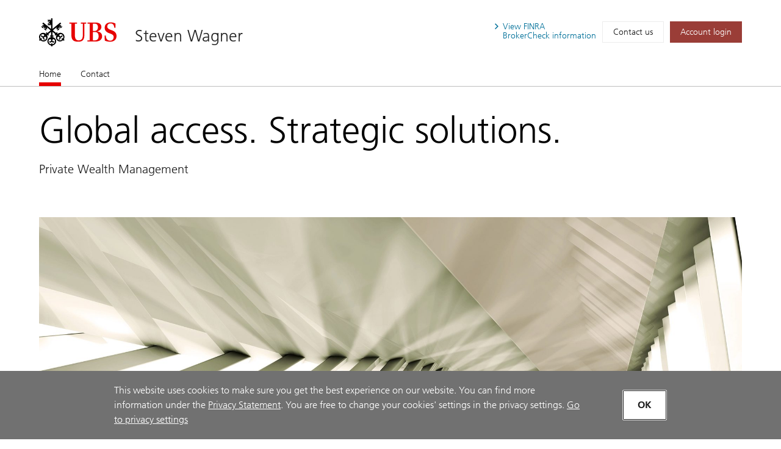

--- FILE ---
content_type: text/html; charset=utf-8
request_url: https://advisors.ubs.com/steven.wagner/
body_size: 47828
content:
<!DOCTYPE html><html lang="en" class="no-js">
  <head>
    <META http-equiv="Content-Type" content="text/html; charset=utf-8">
    <meta charset="utf-8">
            <link rel="icon" type="image/x-icon" href="mediahandler/media/ubs-favicon/favicon.ico">
            
            
            <title>Steven Wagner - New York, NY | UBS</title>
    <meta name="viewport" content="width=device-width, initial-scale=1.0">
            <meta name="google-site-verification" content="mUQ6cyp8Xmu1gWWm5TAhtTgyLg59Wx7kWGmQXKoAf0M">
            <meta name="Description" content="Learn more about Steven Wagnerin New York, NY. Providing wealth management services.">
            <meta property="og:type" content="website">
<meta property="og:url" content="https://advisors.ubs.com/steven.wagner">
<meta property="og:title" content="Steven Wagner - New York, NY | UBS">
<meta property="og:description" content="Learn more about Steven Wagnerin New York, NY. Providing wealth management services.">
<meta property="og:image" content="https://advisors.ubs.com/steven.wagner/media/321450/UBS_Logo_Semibold.svg">
<meta property="og:site_name" content="Steven Wagner">
            <meta name="twitter:card" content="summary">
<meta name="twitter:title" content="Steven Wagner - New York, NY | Financial Advisors">
<meta name="twitter:description" content="Learn more about Steven Wagnerin New York, NY. Providing wealth management services.">
<meta name="twitter:url" content="https://advisors.ubs.com/steven.wagner/">
            <script type="application/ld+json">
            { "@context" : "http://schema.org",
            "@type": "Website", 
            "name" : "Steven Wagner",
            "url" : "https://advisors.ubs.com/steven.wagner",
            "image" : "https://advisors.ubs.com/steven.wagner/mediahandler/media/ubs-favicon/favicon.ico",
            
            "telephone": "212-821-7132", 
            "address": "299 Park Avenue, New York, NY 10017",
            "sameAs": [
                "",
                "LinkedIn"
            ]
            }
        </script>

            <script src="/mediahandler/mediakit/UbsCookieConsent/ubs-cookie-consent/js/ubs_utils.js?optimize=false" type="text/javascript"></script>
            <!-- GTM dataLayer --><script>
  function loadGTM() {
      dataLayer = window.dataLayer = window.dataLayer || [];
      dataLayer.push({
        'event':              'BAS-page-data',
        'BASenvironment':     'PROD',
        'BASrootUrl':         'advisors.ubs.com/steven.wagner',
        'BASadvisorSiteID':   '164444',
        'BAStemplateID':      'FSI',
        'BAStemplateVersion': 'Default'
      });

       (function(w,d,s,l,i){w[l]=w[l]||[];w[l].push(
         {'gtm.start': new Date().getTime(),event:'gtm.js'}
          );var f=d.getElementsByTagName(s)[0],
          j=d.createElement(s),dl=l!='dataLayer'?'&l='+l:'';j.async=true;j.src=
          'https://www.googletagmanager.com/gtm.js?id='+i+dl;f.parentNode.insertBefore(j,f);
          })(window,document,'script','dataLayer','GTM-NJSZKS5');
  }
  function loadGTMIfAllowed() {
      debugger;
    if (getPrivacySettings().tracking) {
        loadGTM()
    }
  }
  loadGTMIfAllowed()
</script><!-- End-->
            
            <script> window.adobeDataLayer = window.adobeDataLayer || []; </script><script src="https://assets.adobedtm.com/87f37070a3c7/355020a7f33d/launch-c7e0f4708f09.min.js" async="true"></script>
            
            <link rel="canonical" href="https://advisors.ubs.com/steven.wagner/">
            <link rel="stylesheet" type="text/css" href="/media/main_min_css/main.min.css"><script src="/mediahandler/media/ubs_js/ubs.js"></script><script src="/mediahandler/media/lazysizes_min_js/lazysizes.min.js"></script><link rel="apple-touch-icon-precomposed" sizes="144x144" href="">
    <link rel="apple-touch-icon-precomposed" sizes="114x114" href="">
    <link rel="apple-touch-icon-precomposed" sizes="72x72" href="">
    <link rel="apple-touch-icon-precomposed" href="">
            
            
            <link rel="stylesheet" type="text/css" href="/mediahandler/mediakit/UbsCookieConsent/ubs-cookie-consent/css/style.css"><script src="/mediahandler/mediakit/UbsCookieConsent/ubs-cookie-consent/jquery-3.6.1.min.js?optimize=false"></script><script src="/mediahandler/mediakit/UbsCookieConsent/ubs-cookie-consent/jquery-ui.min.js?optimize=false"></script><script> 
                var jQuery_3_6_1 = $.noConflict(true);
            </script></head>
  <body class="index ">
        <!-- Google Tag Manager (noscript) --><noscript>
  <iframe src="https://www.googletagmanager.com/ns.html?id=GTM-NJSZKS5" height="0" width="0" style="display:none;visibility:hidden"></iframe>
</noscript><!-- End Google Tag Manager (noscript) -->
        
        <div id="FSIHeader" class=" row">
      <div class="Header graphicalRep zonecontent&#xA;            " data-layoutzoneassettypeid="10120" data-assettypeid="4000" data-assettype="Header" data-assettypeattributematrix="256" data-assettypeownerid="153441"><header xmlns:msxsl="urn:schemas-microsoft-com:xslt" xmlns:outlet="http://js.functions" xmlns:outlet1="http://cs.functions"><div class="container">
    <div class="header-top">
      <div class="header-logoTitle">
        <div class="header-logo"><a href="https://www.ubs.com/us/en.html" target="_blank"><img class="logo__img" alt="UBS logo, to home page" src="mediahandler/media/321450/UBS_Logo_Semibold.svg"></a></div>
        <div class="header-title">
                        
                        <a href="#">Steven Wagner</a></div>
      </div>
      <div class="header-metaNav"><a id="header-brokercheck" class="btn header-broker-check popup" data-adobe-analytics="true" href="https://www.ubs.com/content/disclaimers/us/en/finra-brokercheck-information-disclaimer.popup.html"><span>View
                        FINRA</span><span class=""> BrokerCheck
                        information</span></a><a class="btn" data-adobe-analytics="true" href="Contact.htm">Contact us</a><a class="btn btn-primary maroon" data-adobe-analytics="true" href="https://onlineservices.ubs.com" target="_blank"><span class="header-login">Account login</span></a></div>
    </div>
  </div>
  <div class="header-nav"><nav class="navbar"><div class="container">
        <div class="flex-col"><button class="navbar-toggler collapsed" type="button" data-toggle="collapse" data-target="#navbarNavDropdown" aria-controls="navbarNavDropdown" aria-expanded="false" aria-label="Toggle navigation"><span class="navbar-toggler-icon"><span class="icon-container"><span></span><span></span><span></span></span></span><span class="toggler-title">Steven Wagner</span></button></div>
      </div>
      <div class="container full-mobile">
        <div class="flex-col">
                    
                        <div class="collapse navbar-collapse" id="navbarNavDropdown">
            <ul class="navbar-nav" section="" evtnum="0">
              <li class="nav-item active"><a data-test="Live" class="nav-link" href="Index.htm">Home<span class="sr-only">(current)</span></a></li>
              <li class="nav-item"><a data-test="Live" class="nav-link" href="Contact.htm">Contact</a></li>
            </ul>
          </div>
        </div>
      </div></nav></div></header><script type="text/javascript" xmlns:msxsl="urn:schemas-microsoft-com:xslt" xmlns:outlet="http://js.functions" xmlns:outlet1="http://cs.functions">
				
					$(document).ready(function(){
						if (typeof(EC.DesignationAppender) != "undefined") {
							EC.DesignationAppender.Append([$('.header-title , .toggler-title')]);
						}
					});
				
	</script></div>
    </div>
    <div id="FSIPanel" class=" row">
      <div id="pp" class=" row">
        <div class="KeylineandInfoline graphicalRep zonecontent&#xA;            " data-layoutzoneassettypeid="10125" data-assettypeid="4010" data-assettype="KeylineandInfoline" data-assettypeattributematrix="1" data-assettypeownerid="153441"><!--index--><div class="container" xmlns:msxsl="urn:schemas-microsoft-com:xslt" xmlns:outlet="http://js.functions" xmlns:outlet1="http://cs.functions">
  <div class="keyline d-flex">
    <div class="keyline_text_wrapper flex-col">
      <div class="keyline_text wysiwyg-box">
        <h1 class="hero-title">Global access. Strategic solutions.</h1>
        <p>Private Wealth Management</p>
      </div>
    </div>
  </div>
</div></div>
        <div class="PageSections graphicalRep zonecontent&#xA;            " data-layoutzoneassettypeid="10126" data-assettypeid="3831" data-assettype="PageSections" data-assettypeattributematrix="0" data-assettypeownerid="2"><!--index--><input type="hidden" id="_PageLabel1" value="Home"><!--FullWidthContent--><!--FullWidthImageandVideoUBS--><a id="FullWidthImageandVideoUBS"></a>
      <div class="container" xmlns:msxsl="urn:schemas-microsoft-com:xslt" xmlns:outlet="http://js.functions" xmlns:outlet1="http://cs.functions">
  <div class="flex-col-100 full_width_img"><img alt="Abstract rendering" data-src="mediahandler/dynamicmedia/512594/_PWM_ Abstract rendering-YC.jpg" src="" class="lazyload"><noscript><img alt="Abstract rendering" src="mediahandler/dynamicmedia/512594/_PWM_ Abstract rendering-YC.jpg"></noscript>
  </div>
</div>
    <!--ImageRightOfText-OptCTA--><!--Approach_UBS--><a id="Approach_UBS"></a>
      <div class="container approach" xmlns:msxsl="urn:schemas-microsoft-com:xslt" xmlns:outlet="http://js.functions" xmlns:outlet1="http://cs.functions">
  <div class="d-flex ada-anchor-wrap">
    <div class="flex-col-66-sm"><p>Where do your passions lie? We address every dimension of your life and your goals&mdash;investments, business and legacy&mdash;to develop a plan that&rsquo;s truly personalized for you. Then we&rsquo;ll help you organize your financial life into three strategies: Liquidity&mdash;to help provide cash flow for short-term expenses, Longevity&mdash;for longer-term needs and Legacy&mdash;for needs that go beyond your own.</p>
<p>UBS Wealth Way is an approach incorporating Liquidity. Longevity. Legacy. strategies, that UBS Financial Services Inc. and our Financial Advisors can use to assist clients in exploring and pursuing their wealth management needs and goals over different time frames. This approach is not a promise or guarantee that wealth, or any financial results, can or will be achieved. All investments involve the risk of loss, including the risk of loss of the entire investment.</p>

                    <!---->
                    <div class="container-btn"><a href="contact.htm" data-adobe-analytics="true" class="btn btn-primary gray arrow ada-anchor" target="_self"><span>Start the conversation</span></a></div>
    </div>
    <div class="flex-col-33-sm">
                            <!---->
                            <div class="img-container"></div>
    </div>
  </div>
</div>
    <!--ImageLeftOfText-OptCTA--><!--AdvisorProfileUBS--><a id="AdvisorProfileUBS"></a>
      <div class="container profile" xmlns:msxsl="urn:schemas-microsoft-com:xslt" xmlns:outlet="http://js.functions" xmlns:outlet1="http://cs.functions">
  <div class="tabs flex-col-100"><nav><div class="nav nav-tabs" id="nav-tab-profile" role="tablist"><button class="nav-item nav-link active" id="tab-1-nav-profile" data-toggle="tab" href="#tab-1-profile" role="tab" aria-controls="tab-1-profile" aria-selected="true"><span>About</span></button><button class="nav-item nav-link" id="tab-3-nav-profile" data-toggle="tab" href="#tab-3-profile" role="tab" aria-controls="tab-3-profile" aria-selected="false"><span>Education</span></button><button class="nav-item nav-link" id="tab-5-nav-profile" data-toggle="tab" href="#tab-5-profile" role="tab" aria-controls="tab-5-profile" aria-selected="false"><span>Contact</span></button></div>
      <div class="controlwrapper"><span class="icon"></span><span class="icon"></span></div></nav><div class="tab-content" id="nav-tabProfile" data-entityid="166793">
      <div class="tab-pane fade show active" id="tab-1-profile" role="tabpanel" aria-labelledby="tab-1-nav-profile">
        <div class="d-flex">
          <div class="flex-col-33-sm max-350" id="166793-photo">
    								<img src="mediahandler/media/363876/Steven-Wagner_330x312.jpg" aria-hidden="true" alt="Steven Wagner Profile Photo">
    							</div>
          <div class="flex-col-66-sm wysiwyg-box">
            <div class="title">
              <h2 id="166793-displayname" class="advisor-displayname">Steven Wagner</h2>
                                        <p id="166793-ranktitle">Executive Director</p>
    								</div>
										<p>Steven is an Executive Director of UBS Financial Services, Inc.&nbsp; As a Private Wealth Advisor with 30+ years of financial services experience, he helps his diverse client base of publicly and privately held businesses, their owners and multi-generational family members to integrate their corporate and personal finances with wealth transfer and business succession strategies.</p>
<p>He advises ultra-high net worth clients on designing and deploying customized strategies by serving their wealth management needs, including employing a diversified global approach to asset allocation and prudently maintaining a securities backed portfolio. Steven also assists in wealth planning, financial goal analysis, trust and estate planning strategies, insurance needs, college education savings, and philanthropic giving strategies. Additionally, he can provide investment banking introductions for corporate executives and their operating companies.</p>
<p>Steven began his career in 1986 as an Associate in the Private Banking division of J.P. Morgan &amp; Co. He joined the Private Bank of the Union Bank of Switzerland in 1998, where he served as a senior Private Banker.&nbsp; Following the formation of UBS Financial Services (formerly, UBS PaineWebber), Steven joined the Private Wealth Management office in NY.&nbsp;</p>
<p>Steven holds Series 7 and 66 securities licenses and several insurance agent licenses. He is accredited as a Private Wealth Advisor, and completed The Wharton School&rsquo;s Private Wealth Executive Education Program and the Columbia Business School Private Wealth Executive Education Program. Steven lives on the South Shore of Long Island with his wife and their 2 sons. In his spare time, he volunteers as a Board Member of the finance committee for his local church parish and at Bethlehem Assembly of God.&nbsp; He is&nbsp;a Board Member of the Hispanic&nbsp; Brotherhood, Inc. and a Gold Member of ALPFA, Association of Latino Professionals for America.</p>
									<div class="flex-col-100 pl-0 pr-0"><b>Registered States:</b><ul class="comma-list">
                <li>AL</li>
                <li>AZ</li>
                <li>CA</li>
                <li>CO</li>
                <li>CT</li>
                <li>DC</li>
                <li>DE</li>
                <li>FL</li>
                <li>GA</li>
                <li>HI</li>
                <li>IL</li>
                <li>IN</li>
                <li>KY</li>
                <li>LA</li>
                <li>MA</li>
                <li>MD</li>
                <li>MI</li>
                <li>NC</li>
                <li>NH</li>
                <li>NJ</li>
                <li>NY</li>
                <li>OH</li>
                <li>OK</li>
                <li>PA</li>
                <li>SC</li>
                <li>SD</li>
                <li>TN</li>
                <li>TX</li>
                <li>UT</li>
                <li>VA</li>
                <li>VT</li>
                <li>WA</li>
                <li>WI</li>
                <li>WY</li>
              </ul>
            </div>
          </div>
        </div>
      </div>
      <div class="tab-pane fade" id="tab-3-profile" role="tabpanel" aria-labelledby="tab-3-nav-profile">
        <div class="d-flex">
          <div class="flex-col-33-sm max-350"><img src="mediahandler/media/363876/Steven-Wagner_330x312.jpg" aria-hidden="true" alt=""></div>
          <div class="flex-col-66-sm">
            <div class="title">
              <h2 class="advisor-displayname">Steven Wagner</h2>
            </div>
								

								<p><b>Credentials</b></p>
<ul class="bullet-list bullet-list-credentials">
  <li>Private Wealth Advisor</li>
</ul>
							</div>
        </div>
      </div>
      <div class="tab-pane fade" id="tab-5-profile" role="tabpanel" aria-labelledby="tab-5-nav-profile">
        <div class="d-flex">
          <div class="flex-col-33-sm max-350"><img src="mediahandler/media/363876/Steven-Wagner_330x312.jpg" aria-hidden="true" alt=""></div>
          <div class="flex-col-66-sm">
            <div class="title">
              <h2 class="advisor-displayname">Steven Wagner</h2>
            </div>
            <div class="d-flex">
              <div class="info-col pl-0">
                <div class="d-flex address">
                  <div class="icon-container"><img aria-hidden="true" src="mediahandler/media/pin_svg/pin.svg"></div>
                  <div class="address address-wrap mt-0 pt-0" id="166793-address">299 Park Avenue<br>New York, NY 10017 <br></div>
                </div>
                <div class="d-flex phone-list access-contact">
                  <div class="icon-container"><img aria-hidden="true" src="mediahandler/media/Contact_svg/Contact.svg"></div>
                  <ul>
                    <li id="166793-primaryphone"><a class="accessible-phone" data-phone="212-821-7132" data-adobe-analytics="true" href="">(212) 821-7132</a></li>
                  </ul>
                </div>
                <p id="166793-email"><a class="contact-email" aria-label="Contact Steven Wagner" data-adobe-analytics="true" href="#" data-backdrop="static" data-keyboard="false" data-target="#contact-modal" data-toggle="modal" data-entityid="166793" data-mail="dl-parkavepartners@ubs.com"><img aria-hidden="true" src="mediahandler/media/email_svg/email.svg">Email Me
												</a></p>
										
                                        <div class="social-container">
  <p>Lets connect</p>
  <div class="icon-row d-flex">
    <div class="icon-container"><a href="https://www.linkedin.com/in/steven-wagner-596564120" target="_blank"><img src="mediahandler/media/linkedin_svg/linkedin.svg" alt="External Link, Visit Steven Wagner LinkedIn page"></a></div>
  </div>
</div>
                                        
                                        <div style="display: none;">
                  <div id="166793-form-hidden-emails">dl-parkavepartners@ubs.com</div>
                  <div id="166793-form-hidden-name">Steven Wagner</div>
                  <div id="166793-form-hidden-address">299 Park Avenue,New York,NY,10017</div>
                </div>
              </div>
            </div>
          </div>
        </div>
      </div>
    </div>
  </div>
  <div class="accordion-profile">
    <div class="d-flex">
      <div class="flex-col-33-sm max-350">
						<img src="mediahandler/media/363876/Steven-Wagner_330x312.jpg" aria-hidden="true" alt="Steven Wagner Profile Photo">
					</div>
      <div class="flex-col-66-sm">
        <div class="title">
          <h2 class="advisor-displayname">Steven Wagner</h2>
							<p id="166793-ranktitle">Executive Director</p>
						</div>
      </div>
    </div>
  </div><!--Begin Mobile Profile Section--><div id="accordionProfile" class="accordion">
    <div class="card">
      <div class="card-header" id="headingProfileOne"><button class="btn btn-link" data-toggle="collapse" data-target="#collapseProfileOne" aria-expanded="true" aria-controls="collapseProfileOne"><span class="icon"></span>
					 About
							</button></div>
      <div id="collapseProfileOne" class="collapse show" aria-labelledby="headingProfileOne" data-parent="#accordionProfile">
        <div class="card-body">
          <div class="flex-col-100 wysiwyg-box">
								<p>Steven is an Executive Director of UBS Financial Services, Inc.&nbsp; As a Private Wealth Advisor with 30+ years of financial services experience, he helps his diverse client base of publicly and privately held businesses, their owners and multi-generational family members to integrate their corporate and personal finances with wealth transfer and business succession strategies.</p>
<p>He advises ultra-high net worth clients on designing and deploying customized strategies by serving their wealth management needs, including employing a diversified global approach to asset allocation and prudently maintaining a securities backed portfolio. Steven also assists in wealth planning, financial goal analysis, trust and estate planning strategies, insurance needs, college education savings, and philanthropic giving strategies. Additionally, he can provide investment banking introductions for corporate executives and their operating companies.</p>
<p>Steven began his career in 1986 as an Associate in the Private Banking division of J.P. Morgan &amp; Co. He joined the Private Bank of the Union Bank of Switzerland in 1998, where he served as a senior Private Banker.&nbsp; Following the formation of UBS Financial Services (formerly, UBS PaineWebber), Steven joined the Private Wealth Management office in NY.&nbsp;</p>
<p>Steven holds Series 7 and 66 securities licenses and several insurance agent licenses. He is accredited as a Private Wealth Advisor, and completed The Wharton School&rsquo;s Private Wealth Executive Education Program and the Columbia Business School Private Wealth Executive Education Program. Steven lives on the South Shore of Long Island with his wife and their 2 sons. In his spare time, he volunteers as a Board Member of the finance committee for his local church parish and at Bethlehem Assembly of God.&nbsp; He is&nbsp;a Board Member of the Hispanic&nbsp; Brotherhood, Inc. and a Gold Member of ALPFA, Association of Latino Professionals for America.</p>
								</div>
          <div class="flex-col-100"><b>Registered States:</b><ul class="comma-list">
              <li>AL</li>
              <li>AZ</li>
              <li>CA</li>
              <li>CO</li>
              <li>CT</li>
              <li>DC</li>
              <li>DE</li>
              <li>FL</li>
              <li>GA</li>
              <li>HI</li>
              <li>IL</li>
              <li>IN</li>
              <li>KY</li>
              <li>LA</li>
              <li>MA</li>
              <li>MD</li>
              <li>MI</li>
              <li>NC</li>
              <li>NH</li>
              <li>NJ</li>
              <li>NY</li>
              <li>OH</li>
              <li>OK</li>
              <li>PA</li>
              <li>SC</li>
              <li>SD</li>
              <li>TN</li>
              <li>TX</li>
              <li>UT</li>
              <li>VA</li>
              <li>VT</li>
              <li>WA</li>
              <li>WI</li>
              <li>WY</li>
            </ul>
          </div>
        </div>
      </div>
    </div>
    <div class="card">
      <div class="card-header" id="headingProfileThree"><button class="btn btn-link collapsed" data-toggle="collapse" data-target="#collapseProfileThree" aria-expanded="false" aria-controls="collapseProfileThree"><span class="icon"></span>
					 Education
							</button></div>
      <div id="collapseProfileThree" class="collapse" aria-labelledby="headingProfileThree" data-parent="#accordionProfile">
        <div class="card-body">
          <div class="flex-col-100">
								                        

								<p><b>Credentials</b></p>
<ul class="bullet-list bullet-list-credentials">
  <li>Private Wealth Advisor</li>
</ul>
								</div>
        </div>
      </div>
    </div>
    <div class="card">
      <div class="card-header" id="headingProfileFive"><button class="btn btn-link collapsed" data-toggle="collapse" data-target="#collapseProfileFive" aria-expanded="false" aria-controls="collapseProfileFive"><span class="icon"></span>
					 Contact
							</button></div>
      <div id="collapseProfileFive" class="collapse" aria-labelledby="headingProfileFive" data-parent="#accordionProfile">
        <div class="card-body">
          <div class="d-flex">
            <div class="flex-col-33-sm">
              <div class="d-flex address">
                <div class="icon-container"><img aria-hidden="true" src="mediahandler/media/pin_svg/pin.svg"></div>
                <div class="address address-wrap mt-0 pt-0">299 Park Avenue<br>New York, NY 10017 <br></div>
              </div>
              <div class="d-flex phone-list access-contact">
                <div class="icon-container"><img aria-hidden="true" src="mediahandler/media/Contact_svg/Contact.svg"></div>
                <ul>
                  <li><a href="tel:212-821-7132" data-adobe-analytics="true" class="accessible-phone">(212) 821-7132</a></li>
                </ul>
              </div>
              <p><a class="contact-email" aria-label="Contact Steven Wagner" data-adobe-analytics="true" href="#" data-backdrop="static" data-keyboard="false" data-target="#contact-modal" data-toggle="modal" data-entityid="166793"><img aria-hidden="true" src="mediahandler/media/email_svg/email.svg">Email Me
												</a></p>
										
										<div class="social-container">
  <p>Lets connect</p>
  <div class="icon-row d-flex">
    <div class="icon-container"><a href="https://www.linkedin.com/in/steven-wagner-596564120" target="_blank"><img src="mediahandler/media/linkedin_svg/linkedin.svg" alt="External Link, Visit Steven Wagner LinkedIn page"></a></div>
  </div>
</div>
									</div>
          </div>
        </div>
      </div>
    </div>
  </div><!--End Mobile Profile Section--></div><script type="text/javascript" xmlns:msxsl="urn:schemas-microsoft-com:xslt" xmlns:outlet="http://js.functions" xmlns:outlet1="http://cs.functions">
				
					$(document).ready(function(){
						if (typeof(EC.DesignationAppender) != "undefined") {
							EC.DesignationAppender.Append([$('.advisor-displayname')]);
						}
					});
				
		</script>
    <!--3Col-Inv-ImageVideoAboveText--><!--FirmFocusUBS--><a id="FirmFocusUBS"></a>
      <div class="container col_img col_btn" xmlns:msxsl="urn:schemas-microsoft-com:xslt" xmlns:outlet="http://js.functions" xmlns:outlet1="http://cs.functions">
					<div class="flex-col-66 FirmFocusHeadlineandMessage_UBS wysiwyg-box" xmlns:msxsl="urn:schemas-microsoft-com:xslt" xmlns:outlet="http://js.functions" xmlns:outlet1="http://cs.functions"></div>
                    <div class="d-flex">
    <div class="flex-col-33">
      <div class="box-btn ada-anchor-wrap">
        <div class="box">
          <div class="img-container firmfocusimage"><img alt="Young plant" data-src="mediahandler/dynamicmedia/659276/25_Philanthropy_Young plant.jpg?width=692" src="" class="lazyload"><noscript><img alt="Young plant" src="mediahandler/dynamicmedia/659276/25_Philanthropy_Young plant.jpg?width=692"></noscript>
          </div>
          <h2 class="ada-anchor-title" style="height: 69px;">Philanthropy</h2>
          <div class="collapse firmfocus wysiwyg-box" aria-live="assertive" aria-atomic="true" aria-hidden="true"><p>What are the causes you are passionate about? Whatever your objectives, we can help you explore new and innovative ways to make a positive impact on the world. Through our network and the <a href="https://www.ubs.com/us/en/wealth-management/our-solutions/private-wealth-management/family-advisory-philanthropy.html">UBS Family Advisory and Philanthropy Services</a>, we&rsquo;ll work with you and family members to help provide education on philanthropy, practical solutions and tax-efficient investment strategies for creating a meaningful and lasting legacy.</p></div>
        </div>
        <div class="btn-wrap btn-box"><button type="button" data-adobe-analytics="true" aria-expanded="false" class="btn btn-primary collapser ada-anchor" data-toggle="collapse">Show more<span class="sr-only">. Philanthropy.</span></button></div>
      </div>
    </div>
    <div class="flex-col-33">
      <div class="box-btn ada-anchor-wrap">
        <div class="box">
          <div class="img-container firmfocusimage"><img alt="UBS Keys side of building" data-src="mediahandler/dynamicmedia/662132/32_Workplace Wealth Solutions_UBS Keys side of building.jpg?width=692" src="" class="lazyload"><noscript><img alt="UBS Keys side of building" src="mediahandler/dynamicmedia/662132/32_Workplace Wealth Solutions_UBS Keys side of building.jpg?width=692"></noscript>
          </div>
          <h2 class="ada-anchor-title" style="height: 69px;">Workplace Wealth Solutions</h2>
          <div class="collapse firmfocus wysiwyg-box" aria-live="assertive" aria-atomic="true" aria-hidden="true"><p>We help empower employees at all ages and income levels to build healthy financial habits and improve their relationship with their money, so they can take more control of their financial future. Our dedicated team of financial professionals provide guidance to help employees through the complexities of their finances, so everyone feels more engaged, productive and <a href="https://www.ubs.com/us/en/wealth-management/our-solutions/companies-organizations.html#tab-2040072913">rewarded at work</a>.</p></div>
        </div>
        <div class="btn-wrap btn-box"><button type="button" data-adobe-analytics="true" aria-expanded="false" class="btn btn-primary collapser ada-anchor" data-toggle="collapse">Show more<span class="sr-only">. Workplace Wealth Solutions.</span></button></div>
      </div>
    </div>
    <div class="flex-col-33">
      <div class="box-btn ada-anchor-wrap">
        <div class="box">
          <div class="img-container firmfocusimage"><img alt="Three generations in apple orchard" data-src="mediahandler/dynamicmedia/662302/01_Turn possibilities into a plan_Three generations in apple orchard.jpg?width=692" src="" class="lazyload"><noscript><img alt="Three generations in apple orchard" src="mediahandler/dynamicmedia/662302/01_Turn possibilities into a plan_Three generations in apple orchard.jpg?width=692"></noscript>
          </div>
          <h2 class="ada-anchor-title" style="height: 69px;">Turn possibilities into a plan</h2>
          <div class="collapse firmfocus wysiwyg-box" aria-live="assertive" aria-atomic="true" aria-hidden="true"><p>What&rsquo;s really important to you&mdash;today and for the long term? <a href="https://www.ubs.com/us/en/wealth-management/our-approach/ubs-wealth-way.html#howitworks">UBS Wealth Way</a> starts with questions and discussions that can help you organize your financial life into three key dimensions: Liquidity&mdash;to help provide cash flow for short-term expenses, Longevity&mdash;for longer-term needs and Legacy&mdash;for needs that go beyond your own.</p>
<p>&nbsp;</p>
<p><sup>UBS Wealth Way is an approach incorporating Liquidity. Longevity. Legacy. strategies that UBS Financial Services Inc. and our Financial Advisors can use to assist clients in exploring and&nbsp;pursuing&nbsp;their wealth management needs and goals over different time frames. This approach is not a promise or guarantee that wealth, or any financial results, can or will be achieved.&nbsp;All investments&nbsp;involve the risk of loss, including the risk of loss of the entire investment. Time frames may vary. Strategies are subject to individual client goals, objectives and suitability.</sup></p></div>
        </div>
        <div class="btn-wrap btn-box"><button type="button" data-adobe-analytics="true" aria-expanded="false" class="btn btn-primary collapser ada-anchor" data-toggle="collapse">Show more<span class="sr-only">. Turn possibilities into a plan.</span></button></div>
      </div>
    </div>
  </div>
</div>
    <!--H-M-3Col-ImageAboveText--><!--DataPointsUBS--><a id="DataPointsUBS"></a>
      <!--Corporate/Firm Data Points--><div class="container data-points" xmlns:msxsl="urn:schemas-microsoft-com:xslt" xmlns:outlet="http://js.functions" xmlns:outlet1="http://cs.functions">
  <div class="d-flex">
    <div class="flex-col-66">
      <h2>A leader in wealth management</h2>
      <h3 class="textteaser">Backed by the strength of our parent company, UBS AG</h3>
    </div>
  </div>
            <!---->
            <div class="d-flex">
    <div class="flex-col-33">
      <div class="d-flex">
        <div class="icon-container"><img aria-hidden="true" src="mediahandler/media/453444/Money-red.svg" alt=""></div>
        <div class="text">
          <p class="data-point"><sup>$</sup>6.9 <span class="size-change">trn</span></p>
          <p><strong>UBS Group invested assets<br /></strong>As of 10/29/2025</p>
        </div>
      </div>
    </div>
    <div class="flex-col-33">
      <div class="d-flex">
        <div class="icon-container"><img aria-hidden="true" src="mediahandler/media/453486/Earth_ globe_ global-red.svg" alt=""></div>
        <div class="text">
          <p class="data-point">51 <span class="size-change">countries</span></p>
          <p><strong>Our global footprint</strong></p>
        </div>
      </div>
    </div>
    <div class="flex-col-33">
      <div class="d-flex">
        <div class="icon-container"><img aria-hidden="true" src="mediahandler/media/453487/Mountain_ peak_ top-red.svg" alt=""></div>
        <div class="text">
          <p class="data-point">Global leader</p>
          <p><strong>UBS is a leading and truly global wealth manager<sup><br /></sup></strong></p>
        </div>
      </div>
    </div>
  </div>
</div>
    <!--Insights-Carousel--><!--InsightsUBS--><a id="InsightsUBS"></a>
      <input type="hidden" id="gv6channel" value="/fa/stevenwagner"><script type="text/javascript" src="/mediahandler/media/Insights_js/Insights.js"></script><div class="container insights_2_col"><div class="flex-col-100-sm"><h2>Insights</h2></div><div id="insights-content" class="flex-col-100-sm"></div></div>
    </div>
      </div>
    </div>
    <div id="FSIFooter" class=" row">
      <div class="Footer graphicalRep zonecontent&#xA;            " data-layoutzoneassettypeid="10123" data-assettypeid="3997" data-assettype="Footer" data-assettypeattributematrix="0" data-assettypeownerid="153441"><footer xmlns:msxsl="urn:schemas-microsoft-com:xslt" xmlns:outlet="http://js.functions" xmlns:outlet1="http://cs.functions"><div class="container-fluid flex-col-100">
    <div class="container">
      <div class="footer_highlight_bottom">
        <ul class="list-group list-group-horizontal">
          <li class="list-group-item"><a class="" href="https://www.ubs.com/global/en/legal/disclaimer.html">Terms of use</a></li>
          <li class="list-group-item"><a class="" href="https://www.ubs.com/global/en/legal/privacy.html">Privacy statement</a></li>
          <li class="list-group-item"><a class="" href="https://www.ubs.com/global/en/legal/country/usa.html">Additional legal information</a></li>
          <li class="list-group-item"><a class="" href="https://www.ubs.com/global/en/cybersafe/phishing.html">Report fraudulent mail</a></li>
          <li class="list-group-item"><a href="#" data-nn-init="privacysettings" data-nn-params-privacysettings="{&quot;options&quot;:{&quot;context&quot;:&quot;link&quot;,&quot;pathToPrivacySettingsForm&quot;:&quot;partials/privacySettings__Lightbox__English.partial&quot;}}">Privacy Settings</a></li>
        </ul>
        <div class="footer_disclaimer"><p>Products and services mentioned on these web pages may not be available for residents of certain nations.&nbsp; Please consult the sales restrictions relating to the service in question for further information.<span>&nbsp;<a href="https://www.ubs.com" target="_blank" rel="noopener noreferrer">http://www.ubs.com</a>&nbsp;&nbsp;</span></p>
<p><span>As a firm providing wealth management services to clients, UBS Financial Services Inc. offers investment advisory services in its capacity as an SEC-registered investment adviser and brokerage services in its capacity as an SEC-registered broker-dealer. Investment advisory services and brokerage services are separate and distinct, differ in material ways and are governed by different laws and separate arrangements. It is important that clients understand the ways in which we conduct business, that they carefully read the agreements and disclosures that we provide to them about the products or services we offer. A small number of our financial advisors are not permitted to offer advisory services to you, and can only work with you directly as UBS broker-dealer representatives. Your financial advisor will let you know if this is the case and, if you desire advisory services, will be happy to refer you to another financial advisor who can help you. Our agreements and disclosures will inform you about whether we and our financial advisors are acting in our capacity as an investment adviser or broker-dealer. For more information, please review the PDF document at&nbsp;</span><strong>ubs.com/relationshipsummary</strong><span>.<br /><br /></span>Neither UBS Financial Services Inc. nor its employees (including its Financial Advisors) provide tax or legal advice. You should consult with your legal counsel and/or your accountant or tax professional regarding the legal or tax implications of a particular suggestion, strategy or investment, including any estate planning strategies, before you invest or implement.</p>
<p>Wealth management services in the United States are provided by UBS Financial Services Inc., a registered broker-dealer offering securities, trading, brokerage and related products and services.<span>&nbsp;<a href="https://www.sipc.org/" target="_blank" rel="noopener noreferrer">Member SIPC</a>&nbsp;</span>.<span>&nbsp;<a href="https://www.finra.org/" target="_blank" rel="noopener noreferrer">Member FINRA</a>&nbsp;</span>. UBS Financial Services Inc. is also registered as a Futures Commission Merchant (FCM) with the U.S. Commodity Futures Trading Commission (CFTC) and offers brokerage services related to the execution and clearing of on-exchange futures and options on futures products.&nbsp;<a href="https://www.nfa.futures.org/" target="_blank" rel="noopener noreferrer">Member NFA</a>&nbsp;</p>
<p>Unless we separately agree in writing, we do not monitor your brokerage account, and you make the ultimate decision regarding the purchase or sale of investments. You can ask us to review your brokerage account and provide you with investment recommendations at any time.</p>
<p>Wealth Management and Private Wealth Management and UBS International are divisions of UBS Financial Services Inc., a subsidiary of UBS AG.&nbsp; Private Wealth Management resources and services are provided by specially-accredited Financial Advisors within UBS Financial Services Inc. (including Private Wealth Advisors and International Private Wealth Advisors).</p>
<p>For more information on third party rating methodologies, please visit&nbsp;<a href="https://www.ubs.com/us/en/designation-disclosures.html" target="_self">ubs.com/us/en/designation-disclosures.html</a>.</p>
<p><a href="https://www.ubs.com/us/en/wealth-management/information/notice-non-us-investors.html" target="_self">Notice for Non-U.S. Investors</a>&nbsp;.&nbsp;<a href="https://www.ubs.com/us/en/wealth-management/information/puerto-rico-funds.html" target="_self">Notice for Non-Puerto Rico Investor</a>&nbsp;.&nbsp;<a href="https://www.ubs.com/us/en/wealth-management/information/order-routing-disclosure.html" target="_self">Order Routing Disclosure</a>&nbsp;.&nbsp;<a href="https://www.ubs.com/financials" target="_self">Statement of Financial Condition</a>.&nbsp;<a href="https://www.ubs.com/puertorico-financials" target="_self">Statement of Financial Condition- UBS FSI of Puerto Rico</a>.&nbsp;<a href="https://www.ubs.com/bestexecution" target="_self">Best Execution Statement</a>.&nbsp;<a href="https://www.ubs.com/loandisclosure" target="_self">Loan Disclosure Statement</a>.&nbsp;<a href="https://www.ubs.com/us/en/wealth/misc/accountsweepyields.html" target="_self">Account Sweep Yields</a>.&nbsp;<a href="https://www.ubs.com/us/en/wealth-management/information/advisors-and-broke-dealers.html" target="_self">Advisory &amp; Brokerage Services</a>.&nbsp;<a href="https://www.ubs.com/us/en/wealth-management/information/cfp-boards-trademark-disclaimer.html" target="_self">CFP Board's Trademark Disclaimer</a>.&nbsp;<a href="https://www.ubs.com/us/en/wealth-management/ubsfinalizesarssettlements.html" target="_self">Important Information About Auction Rate Securities (Not for Puerto Rico)</a>.&nbsp;<a href="https://www.ubs.com/global/en/legal/country/usa/futures-commission-merchant.html" target="_self">Futures Commission Merchant (FCM) Information for UBS Financial Services Inc</a>&nbsp;.&nbsp;<a href="https://www.ubs.com/content/dam/WealthManagementAmericas/images/disclosure.pdf" target="_self">Agreements and Disclosure</a>&nbsp;</p>
<p><span>&copy; UBS 1998-2026. All rights reserved.</span></p></div>
      </div>
    </div>
  </div></footer></div>
      <div class="FSIModals-XSLTOnly graphicalRep zonecontent&#xA;            " data-layoutzoneassettypeid="10124" data-assettypeid="3958" data-assettype="FSIModals-XSLTOnly" data-assettypeattributematrix="0" data-assettypeownerid="154888"><!--Filename: index--><div class="modal-wrap" xmlns:msxsl="urn:schemas-microsoft-com:xslt">
  <div class="modal" id="contact-modal" tabindex="-1">
    <div class="modal-dialog modal-dialog-small">
      <div class="modal-content step1">
        <div class="container profile_modal">
          <div class="d-flex btn-close-wrap"><button type="button" class="close last-focus-item" data-dismiss="modal" aria-label="Close"><span aria-hidden="true">×</span></button></div>
          <div class="d-flex">
            <div class="flex-col-33-sm max-350" id="contact-modal-photo"><img src="" aria-hidden="true" alt="image" role="presentation"></div>
            <div class="flex-col-66-sm">
              <div class="title">
                <h2 id="contact-modal-displayname">*
    										</h2>
                <p id="contact-modal-ranktitle"></p>
                <p id="contact-modal-jobtitle"></p>
              </div>
              <div class="d-flex space-between">
                <div class="d-flex address">
                  <div class="icon-container"><img aria-hidden="true" alt="image" src="mediahandler/media/pin_svg/pin.svg"></div>
                  <div class="address mt-0 pt-0" id="contact-modal-address"></div>
                </div>
              </div>
              <div class="d-flex space-between">
                <div class="d-flex phone-list access-contact">
                  <div class="icon-container"><img aria-hidden="true" src="mediahandler/media/Contact_svg/Contact.svg" role="presentation" alt="image"></div>
                  <ul id="contact-modal-primaryphone-list"></ul>
                </div>
              </div>
            </div>
          </div>
          <div class="d-flex">
            <div class="flex-col-100">
              <h2>Start the conversation</h2>
              <div class="form--container">
                                        <div data-form-id="b02276b0-9c19-ef11-9f89-000d3a4e6bca" data-form-api-url="https://public-usa.mkt.dynamics.com/api/v1.0/orgs/b7f6f7f8-cb3c-ee11-94d2-000d3a10653d/landingpageforms" data-cached-form-url="https://assets-usa.mkt.dynamics.com/b7f6f7f8-cb3c-ee11-94d2-000d3a10653d/digitalassets/forms/b02276b0-9c19-ef11-9f89-000d3a4e6bca"></div><script src="https://cxppusa1formui01cdnsa01-endpoint.azureedge.net/usa/FormLoader/FormLoader.bundle.js"></script>
                                        <div class="hidden-inputs" style="display: none;"><input type="hidden" name="websiteurl" value="https://advisors.ubs.com/steven.wagner/index.htm"><input type="hidden" name="branchfaname" value=""><input type="hidden" name="branchaddress" value=""><input type="hidden" name="siteownerfaemail" value=""><input type="hidden" name="inquiryto" value=""></div>
              </div>
            </div>
          </div>
        </div>
      </div>
      <div class="modal-content step2" style="display: none;">
        <div class="container">
          <div class="d-flex btn-close-wrap"><button type="button" class="close last-focus-item" data-dismiss="modal" aria-label="Close"><span aria-hidden="true">×</span></button></div>
          <div class="d-flex">
            <div class="flex-col-100" style="margin-bottom: 30px;">
              <h2>Thank you! Your request has been submitted.</h2>
            </div>
          </div>
        </div>
      </div>
    </div>
  </div>
</div></div>
    </div><script src="/media/main_min_js/main.min.js"></script><script src="/media/ec-site-public_js_root/ec-site-public.js"></script><script src="/media/ec-site-encryption_js_root/ec-site-encryption.js"></script><script src="/mediahandler/media/global-ubs-fsi_js/global-ubs-fsi.js"></script><script>function loadAdobeAnalyticsIfAllowed() {
                    if (getPrivacySettings().tracking || !ubsCookieExists()) {
                        var scriptSrc = '/mediahandler/media/ubs-adobe-analytics_js/ubs-adobe-analytics.js';
                        if (!document.querySelector(`script[src="${scriptSrc}"]`)) {
                            var script = document.createElement('script');
                            script.src = scriptSrc;
                            document.body.appendChild(script);
                        }
                    }
                }
                loadAdobeAnalyticsIfAllowed()</script><div class="privacysettings__banner privacysettings__banner--hidden">
      <div class="privacysettings__bannerText"><span class="privacysettings__bannerDisclaimer" data-di-id="di-id-5ed54931-9e7495f5"><p>This website uses cookies to make sure you get the best experience on our website. You can find more information under the <a href="/global/en/legal/privacy.html" target="_blank">Privacy Statement</a>. You are free to change your cookies' settings in the privacy settings.</p></span><a href="#" data-di-id="di-id-eeab8982-9860f47a" data-nn-init="privacysettings" data-nn-params-privacysettings="{&quot;options&quot;:{&quot;context&quot;:&quot;link&quot;,&quot;pathToPrivacySettingsForm&quot;:&quot;partials/privacySettings__Lightbox__English.partial&quot;}}">Go to privacy settings</a></div>
      <div class="privacysettings__bannerButton"><button class="actionbtn--color-white actionbtn__link svgicon--hoverTrigger" data-di-id="di-id-fba9f340-7d84893f" data-nn-lightbox-close="true" data-ps-tracking-button="OK" data-ps-tracking-button-version="bar" data-validate="false"><span class="actionbtn__title">OK</span></button></div>
    </div><script src="/mediahandler/mediakit/UbsCookieConsent/ubs-cookie-consent/js/script1.js?optimize=false" type="text/javascript"></script><script src="/mediahandler/mediakit/UbsCookieConsent/ubs-cookie-consent/js/script2.js?optimize=false" type="text/javascript"></script><script src="/mediahandler/mediakit/UbsCookieConsent/ubs-cookie-consent/js/script3.js?optimize=false" type="text/javascript"></script><script>window.addEventListener('ubsCookieDropped', function(event) {
                    if (loadGTMIfAllowed) {
                        loadGTMIfAllowed()
                    }
                    
                    loadAdobeAnalyticsIfAllowed()
                })</script></body>
</html>

--- FILE ---
content_type: text/javascript; charset=utf-8
request_url: https://ubs.gv6.co/api/v1/webshare?token=wm4Coovp5t&webChannelCode=/fa/stevenwagner&jsonp=true&days=28&callback=jQuery1124042040981092006846_1768633954323&_=1768633954324
body_size: -5
content:
/**/ typeof jQuery1124042040981092006846_1768633954323 === 'function' && jQuery1124042040981092006846_1768633954323("[]");

--- FILE ---
content_type: image/svg+xml
request_url: https://advisors.ubs.com/steven.wagner/mediahandler/media/Contact_svg/Contact.svg
body_size: 905
content:
<svg xmlns="http://www.w3.org/2000/svg" fill="#1c1c1c" viewBox="0 0 9 13.999"><path d="M8.87 11.95L7.435 9.577a.8.8 0 00-1.026-.331l-.672.305c-.505.229-1.365-.43-1.823-1.608l-.242-.62c-.461-1.188-.288-2.338.234-2.574l.648-.3a.845.845 0 00.419-.98L4.5.7a.865.865 0 00-.42-.586C3.706-.1 3.236-.024 2.427.46c-1.22.73-1.6 1.019-1.85 1.574a8.943 8.943 0 00.1 6.575l.234.6a8.076 8.076 0 004.281 4.7 3.983 3.983 0 002.355-.268c.635-.187 1.315-.62 1.416-.973a.912.912 0 00-.1-.716zm-1.6.731a6.47 6.47 0 01-1.5.319.663.663 0 01-.233-.033A7.118 7.118 0 011.846 8.85l-.233-.6A7.976 7.976 0 011.5 2.423c.107-.235.263-.4 1.441-1.105a2.94 2.94 0 01.6-.295L4 3.579l-.509.259C2.4 4.331 2.08 5.985 2.74 7.685l.243.622A3.156 3.156 0 005.52 10.6a1.513 1.513 0 00.63-.134l.512-.232 1.285 2.125a2.436 2.436 0 01-.68.326z"/></svg>